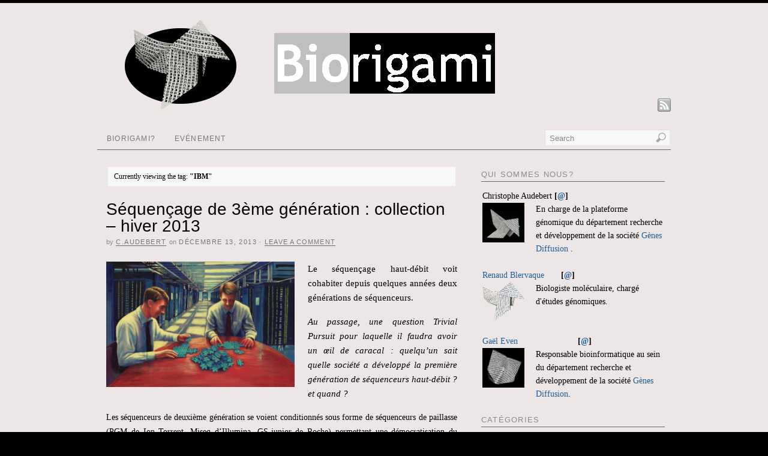

--- FILE ---
content_type: text/html; charset=UTF-8
request_url: https://www.biorigami.com/?tag=ibm
body_size: 15279
content:
<!DOCTYPE html>
<html lang="fr-FR">
<head>
<meta http-equiv="Content-Type" content="text/html; charset=UTF-8" />
<title>IBM | biorigami</title>
<!-- Platform WordPress Framework By PageLines - www.PageLines.com -->
<link rel="shortcut icon" href="http://www.biorigami.com/wp-content/uploads/2011/06/DSC_0087_icon1.png" type="image/x-icon" />
<link rel="profile" href="http://gmpg.org/xfn/11" />
<link rel='dns-prefetch' href='//s.w.org' />
<link rel="alternate" type="application/rss+xml" title="biorigami &raquo; Flux" href="https://www.biorigami.com/?feed=rss2" />
<link rel="alternate" type="application/rss+xml" title="biorigami &raquo; Flux des commentaires" href="https://www.biorigami.com/?feed=comments-rss2" />
<link rel="alternate" type="application/rss+xml" title="biorigami &raquo; Flux de l’étiquette IBM" href="https://www.biorigami.com/?feed=rss2&#038;tag=ibm" />
<!-- This site uses the Google Analytics by MonsterInsights plugin v7.10.4 - Using Analytics tracking - https://www.monsterinsights.com/ -->
<script type="text/javascript" data-cfasync="false">
	var mi_version         = '7.10.4';
	var mi_track_user      = true;
	var mi_no_track_reason = '';
	
	var disableStr = 'ga-disable-UA-24317525-1';

	/* Function to detect opted out users */
	function __gaTrackerIsOptedOut() {
		return document.cookie.indexOf(disableStr + '=true') > -1;
	}

	/* Disable tracking if the opt-out cookie exists. */
	if ( __gaTrackerIsOptedOut() ) {
		window[disableStr] = true;
	}

	/* Opt-out function */
	function __gaTrackerOptout() {
	  document.cookie = disableStr + '=true; expires=Thu, 31 Dec 2099 23:59:59 UTC; path=/';
	  window[disableStr] = true;
	}
	
	if ( mi_track_user ) {
		(function(i,s,o,g,r,a,m){i['GoogleAnalyticsObject']=r;i[r]=i[r]||function(){
			(i[r].q=i[r].q||[]).push(arguments)},i[r].l=1*new Date();a=s.createElement(o),
			m=s.getElementsByTagName(o)[0];a.async=1;a.src=g;m.parentNode.insertBefore(a,m)
		})(window,document,'script','//www.google-analytics.com/analytics.js','__gaTracker');

		__gaTracker('create', 'UA-24317525-1', 'auto');
		__gaTracker('set', 'forceSSL', true);
		__gaTracker('require', 'displayfeatures');
		__gaTracker('send','pageview');
	} else {
		console.log( "" );
		(function() {
			/* https://developers.google.com/analytics/devguides/collection/analyticsjs/ */
			var noopfn = function() {
				return null;
			};
			var noopnullfn = function() {
				return null;
			};
			var Tracker = function() {
				return null;
			};
			var p = Tracker.prototype;
			p.get = noopfn;
			p.set = noopfn;
			p.send = noopfn;
			var __gaTracker = function() {
				var len = arguments.length;
				if ( len === 0 ) {
					return;
				}
				var f = arguments[len-1];
				if ( typeof f !== 'object' || f === null || typeof f.hitCallback !== 'function' ) {
					console.log( 'Fonction actuellement pas en cours d’exécution __gaTracker(' + arguments[0] + " ....) parce que vous n’êtes pas suivi·e. " + mi_no_track_reason );
					return;
				}
				try {
					f.hitCallback();
				} catch (ex) {

				}
			};
			__gaTracker.create = function() {
				return new Tracker();
			};
			__gaTracker.getByName = noopnullfn;
			__gaTracker.getAll = function() {
				return [];
			};
			__gaTracker.remove = noopfn;
			window['__gaTracker'] = __gaTracker;
					})();
		}
</script>
<!-- / Google Analytics by MonsterInsights -->
		<script type="text/javascript">
			window._wpemojiSettings = {"baseUrl":"https:\/\/s.w.org\/images\/core\/emoji\/12.0.0-1\/72x72\/","ext":".png","svgUrl":"https:\/\/s.w.org\/images\/core\/emoji\/12.0.0-1\/svg\/","svgExt":".svg","source":{"concatemoji":"https:\/\/www.biorigami.com\/wp-includes\/js\/wp-emoji-release.min.js?ver=a9ac7dbda7cb9e38613b9ff5dd2c5533"}};
			!function(e,a,t){var n,r,o,i=a.createElement("canvas"),p=i.getContext&&i.getContext("2d");function s(e,t){var a=String.fromCharCode;p.clearRect(0,0,i.width,i.height),p.fillText(a.apply(this,e),0,0);e=i.toDataURL();return p.clearRect(0,0,i.width,i.height),p.fillText(a.apply(this,t),0,0),e===i.toDataURL()}function c(e){var t=a.createElement("script");t.src=e,t.defer=t.type="text/javascript",a.getElementsByTagName("head")[0].appendChild(t)}for(o=Array("flag","emoji"),t.supports={everything:!0,everythingExceptFlag:!0},r=0;r<o.length;r++)t.supports[o[r]]=function(e){if(!p||!p.fillText)return!1;switch(p.textBaseline="top",p.font="600 32px Arial",e){case"flag":return s([127987,65039,8205,9895,65039],[127987,65039,8203,9895,65039])?!1:!s([55356,56826,55356,56819],[55356,56826,8203,55356,56819])&&!s([55356,57332,56128,56423,56128,56418,56128,56421,56128,56430,56128,56423,56128,56447],[55356,57332,8203,56128,56423,8203,56128,56418,8203,56128,56421,8203,56128,56430,8203,56128,56423,8203,56128,56447]);case"emoji":return!s([55357,56424,55356,57342,8205,55358,56605,8205,55357,56424,55356,57340],[55357,56424,55356,57342,8203,55358,56605,8203,55357,56424,55356,57340])}return!1}(o[r]),t.supports.everything=t.supports.everything&&t.supports[o[r]],"flag"!==o[r]&&(t.supports.everythingExceptFlag=t.supports.everythingExceptFlag&&t.supports[o[r]]);t.supports.everythingExceptFlag=t.supports.everythingExceptFlag&&!t.supports.flag,t.DOMReady=!1,t.readyCallback=function(){t.DOMReady=!0},t.supports.everything||(n=function(){t.readyCallback()},a.addEventListener?(a.addEventListener("DOMContentLoaded",n,!1),e.addEventListener("load",n,!1)):(e.attachEvent("onload",n),a.attachEvent("onreadystatechange",function(){"complete"===a.readyState&&t.readyCallback()})),(n=t.source||{}).concatemoji?c(n.concatemoji):n.wpemoji&&n.twemoji&&(c(n.twemoji),c(n.wpemoji)))}(window,document,window._wpemojiSettings);
		</script>
		<style type="text/css">
img.wp-smiley,
img.emoji {
	display: inline !important;
	border: none !important;
	box-shadow: none !important;
	height: 1em !important;
	width: 1em !important;
	margin: 0 .07em !important;
	vertical-align: -0.1em !important;
	background: none !important;
	padding: 0 !important;
}
</style>
	<link rel='stylesheet' id='pagelines-stylesheet-css'  href='https://www.biorigami.com/wp-content/themes/platform/style.css?ver=144-102218151605' type='text/css' media='all' />
<!--[if IE 7]>
<link rel='stylesheet' id='ie7-style-css'  href='https://www.biorigami.com/wp-content/themes/platform/css/ie7.css?ver=1.4.4' type='text/css' media='all' />
<![endif]-->
<link rel='stylesheet' id='wp-block-library-css'  href='https://www.biorigami.com/wp-includes/css/dist/block-library/style.min.css?ver=a9ac7dbda7cb9e38613b9ff5dd2c5533' type='text/css' media='all' />
<script type='text/javascript' src='https://www.biorigami.com/wp-includes/js/jquery/jquery.js?ver=1.12.4-wp'></script>
<script type='text/javascript' src='https://www.biorigami.com/wp-includes/js/jquery/jquery-migrate.min.js?ver=1.4.1'></script>
<script type='text/javascript'>
/* <![CDATA[ */
var monsterinsights_frontend = {"js_events_tracking":"true","download_extensions":"doc,pdf,ppt,zip,xls,docx,pptx,xlsx","inbound_paths":"[{\"path\":\"\\\/go\\\/\",\"label\":\"affiliate\"},{\"path\":\"\\\/recommend\\\/\",\"label\":\"affiliate\"}]","home_url":"https:\/\/www.biorigami.com","hash_tracking":"false"};
/* ]]> */
</script>
<script type='text/javascript' src='https://www.biorigami.com/wp-content/plugins/google-analytics-for-wordpress/assets/js/frontend.min.js?ver=7.10.4'></script>
<link rel='https://api.w.org/' href='https://www.biorigami.com/index.php?rest_route=/' />
<link rel="EditURI" type="application/rsd+xml" title="RSD" href="https://www.biorigami.com/xmlrpc.php?rsd" />
<link rel="wlwmanifest" type="application/wlwmanifest+xml" href="https://www.biorigami.com/wp-includes/wlwmanifest.xml" /> 

<script type="text/javascript">
(function(url){
	if(/(?:Chrome\/26\.0\.1410\.63 Safari\/537\.31|WordfenceTestMonBot)/.test(navigator.userAgent)){ return; }
	var addEvent = function(evt, handler) {
		if (window.addEventListener) {
			document.addEventListener(evt, handler, false);
		} else if (window.attachEvent) {
			document.attachEvent('on' + evt, handler);
		}
	};
	var removeEvent = function(evt, handler) {
		if (window.removeEventListener) {
			document.removeEventListener(evt, handler, false);
		} else if (window.detachEvent) {
			document.detachEvent('on' + evt, handler);
		}
	};
	var evts = 'contextmenu dblclick drag dragend dragenter dragleave dragover dragstart drop keydown keypress keyup mousedown mousemove mouseout mouseover mouseup mousewheel scroll'.split(' ');
	var logHuman = function() {
		if (window.wfLogHumanRan) { return; }
		window.wfLogHumanRan = true;
		var wfscr = document.createElement('script');
		wfscr.type = 'text/javascript';
		wfscr.async = true;
		wfscr.src = url + '&r=' + Math.random();
		(document.getElementsByTagName('head')[0]||document.getElementsByTagName('body')[0]).appendChild(wfscr);
		for (var i = 0; i < evts.length; i++) {
			removeEvent(evts[i], logHuman);
		}
	};
	for (var i = 0; i < evts.length; i++) {
		addEvent(evts[i], logHuman);
	}
})('//www.biorigami.com/?wordfence_lh=1&hid=D7A186528F92DA5DA76A95D34A867455');
</script><style type="text/css" id="dynamic-css">
h1, h2, h3, h4, h5, h6, .site-title{font-family:"Helvetica Neue", Helvetica, Arial, sans-serif;letter-spacing:0.00em;text-transform:none;font-weight:normal;font-variant:normal;font-style:normal;}body, .font1, .font-primary, .commentlist{font-family:Georgia, "Times New Roman", Times, serif;letter-spacing:0.00em;text-transform:none;font-weight:normal;font-variant:normal;font-style:normal;}.font2, .font-sub, ul.main-nav li a, #secondnav li a, .metabar, .subtext, .subhead, .widget-title, .post-comments, .reply a, .editpage, #pagination .wp-pagenavi, .post-edit-link, #wp-calendar caption, #wp-calendar thead th, .soapbox-links a, .fancybox, .standard-form .admin-links, #featurenav a, .pagelines-blink, .ftitle small{font-family:"Lucida Grande", "Lucida Sans", "Lucida Sans Unicode", sans-serif;letter-spacing:0.10em;text-transform:uppercase;font-weight:normal;font-variant:normal;font-style:normal;}.fixed_width #page, .fixed_width #footer, .canvas #page-canvas{width:976px}#page-main .content{width:958px}#site{min-width:958px}#site .content, .wcontent, #primary-nav ul.main-nav.nosearch{width:956px}#primary-nav ul.main-nav{width:736px}.fullwidth #pagelines_content #column-main, .fullwidth .wmain, .fullwidth #buddypress-page #container{width:960px}.fullwidth #pagelines_content #sidebar1, .fullwidth #buddypress-page #sidebar1{width:0px}.fullwidth #pagelines_content #sidebar2, .fullwidth #buddypress-page #sidebar2{width:-4px}.fullwidth #pagelines_content #column-wrap, .fullwidth #buddypress-page #container{width:960px}.fullwidth #pagelines_content #sidebar-wrap, .fullwidth #buddypress-page #sidebar-wrap{width:0px}.one-sidebar-right #pagelines_content #column-main, .one-sidebar-right .wmain, .one-sidebar-right #buddypress-page #container{width:630px}.one-sidebar-right #pagelines_content #sidebar1, .one-sidebar-right #buddypress-page #sidebar1{width:326px}.one-sidebar-right #pagelines_content #sidebar2, .one-sidebar-right #buddypress-page #sidebar2{width:0px}.one-sidebar-right #pagelines_content #column-wrap, .one-sidebar-right #buddypress-page #container{width:630px}.one-sidebar-right #pagelines_content #sidebar-wrap, .one-sidebar-right #buddypress-page #sidebar-wrap{width:326px}.one-sidebar-left #pagelines_content #column-main, .one-sidebar-left .wmain, .one-sidebar-left #buddypress-page #container{width:640px}.one-sidebar-left #pagelines_content #sidebar1, .one-sidebar-left #buddypress-page #sidebar1{width:316px}.one-sidebar-left #pagelines_content #sidebar2, .one-sidebar-left #buddypress-page #sidebar2{width:0px}.one-sidebar-left #pagelines_content #column-wrap, .one-sidebar-left #buddypress-page #container{width:640px}.one-sidebar-left #pagelines_content #sidebar-wrap, .one-sidebar-left #buddypress-page #sidebar-wrap{width:316px}.two-sidebar-right #pagelines_content #column-main, .two-sidebar-right .wmain, .two-sidebar-right #buddypress-page #container{width:480px}.two-sidebar-right #pagelines_content #sidebar1, .two-sidebar-right #buddypress-page #sidebar1{width:240px}.two-sidebar-right #pagelines_content #sidebar2, .two-sidebar-right #buddypress-page #sidebar2{width:236px}.two-sidebar-right #pagelines_content #column-wrap, .two-sidebar-right #buddypress-page #container{width:480px}.two-sidebar-right #pagelines_content #sidebar-wrap, .two-sidebar-right #buddypress-page #sidebar-wrap{width:476px}.two-sidebar-left #pagelines_content #column-main, .two-sidebar-left .wmain, .two-sidebar-left #buddypress-page #container{width:480px}.two-sidebar-left #pagelines_content #sidebar1, .two-sidebar-left #buddypress-page #sidebar1{width:240px}.two-sidebar-left #pagelines_content #sidebar2, .two-sidebar-left #buddypress-page #sidebar2{width:236px}.two-sidebar-left #pagelines_content #column-wrap, .two-sidebar-left #buddypress-page #container{width:480px}.two-sidebar-left #pagelines_content #sidebar-wrap, .two-sidebar-left #buddypress-page #sidebar-wrap{width:476px}.two-sidebar-center #pagelines_content #column-main, .two-sidebar-center .wmain, .two-sidebar-center #buddypress-page #container{width:480px}.two-sidebar-center #pagelines_content #sidebar1, .two-sidebar-center #buddypress-page #sidebar1{width:240px}.two-sidebar-center #pagelines_content #sidebar2, .two-sidebar-center #buddypress-page #sidebar2{width:236px}.two-sidebar-center #pagelines_content #column-wrap, .two-sidebar-center #buddypress-page #container{width:720px}.two-sidebar-center #pagelines_content #sidebar-wrap, .two-sidebar-center #buddypress-page #sidebar-wrap{width:236px}.dcol_container_2{width: 976px; float: right;}.dcol_2{width: 468px; margin-left: 20px;}.dcol_container_3{width: 974px; float: right;}.dcol_3{width: 304px; margin-left: 20px;}.dcol_container_4{width: 976px; float: right;}.dcol_4{width: 224px; margin-left: 20px;}.dcol_container_5{width: 975px; float: right;}.dcol_5{width: 175px; margin-left: 20px;}body, body.fixed_width{background-color:#000000;}body #page, .sf-menu li, #primary-nav ul.sf-menu a:focus, .sf-menu a:hover, .sf-menu a:active, .commentlist ul.children .even, .alt #commentform textarea{background-color:#ece6e6;}hr, .fpost, .clip_box, .widget-title, #buddypress-page .item-list li, .metabar a, #morefoot .widget-title, #site #dsq-content h3, .post.fpost .entry, #soapbox .fboxinfo,  #primary-nav #nav_row, .fpost.sticky{border-color:#666666;}h1, h2, h3, h4, h5, h6, h1 a, h2 a, h3 a, h4 a, h5 a, h6 a, a.site-title, .entry-title a, .entry-title a:hover, .widget-title a:hover, h3.widget-title a:hover{color:#000000;}#page, .tcolor1, #subnav ul li a:active, .commentlist cite a, #breadcrumb a, .metabar a:hover, .post-nav a:hover, .post-footer a, #buddypress-page #object-nav ul li a, #buddypress-page table.forum .td-title a, #buddypress-page #subnav a:hover, #buddypress-page #subnav li.current a, #twitterbar a, #carousel .carousel_text, #site #dsq-content .dsq-request-user-info td a, #pagination .wp-pagenavi a:hover, #pagination .wp-pagenavi .current, #featurenav a.activeSlide, .content-pagination a:hover .cp-num{color:#000000;}.tcolor2, .lcolor2 a, .subhead, .widget-title,  .post-edit-link, .metabar .sword, #branding .site-description, #callout, #commentform .required, #postauthor .subtext, #buddypress-page .standard-form .admin-links, #wp-calendar caption, #carousel .thecarousel, #pagination .wp-pagenavi span.pages, .commentlist .comment-meta  a,  #highlight .highlight-subhead, .content-pagination span, .content-pagination a .cp-num, .searchform .searchfield{color:#8a8a8a;}.tcolor3, .lcolor3 a, .main_nav li a,  .widget-title a, h3.widget-title a, #subnav_row li a, .metabar em, .metabar a, .tags, #commentform label, .form-allowed-tags code, .rss-date, #breadcrumb, .reply a, .post-nav a, .post-nav a:visited, .post-footer, .auxilary a, #buddypress-page .standard-form .admin-links a, #twitterbar .content .tbubble, .widget ul.twitter .twitter-item, .cform .emailreqtxt,.cform .reqtxt, #pagination .wp-pagenavi a, #pagination .wp-pagenavi .current, #pagination .wp-pagenavi .extend, .main_nav ul.sf-menu a, .sf-menu a:visited, #featurenav a, #feature-footer span.playpause{color:#777777;}a, #subnav_row li.current_page_item a, #subnav_row li a:hover, #grandchildnav .current_page_item > a, .branding h1 a:hover, .post-comments a:hover, .bbcrumb a:hover, 	#feature_slider .fcontent.fstyle-lightbg a, #feature_slider .fcontent.fstyle-nobg a{color:#225E9B;}a:hover,.commentlist cite a:hover,  #grandchildnav .current_page_item a:hover, .headline h1 a:hover{color:#0F457C;}#feature-footer, .main-nav li.current-page-ancestor a, .main-nav li.current_page_item a, .main-nav li.current-page-ancestor ul a, .main-nav li.current_page_item ul a, #wp-calendar caption, #buddypress-page #subnav, #buddypress-page .activity .activity-inner, #buddypress-page table.forum th, #grandchildnav.widget, blockquote, input, textarea, .searchform .searchfield, .wp-caption, .widget-default, .commentlist .alt, #wp-calendar #today, #buddypress-page div.activity-comments form .ac-textarea, #buddypress-page form#whats-new-form #whats-new-textarea, .post-nav, .current_posts_info, .post-footer,  #twitterbar, #carousel .content-pad, .success, .sf-menu li li, .sf-menu li li, .sf-menu li li li, .content-pagination a .cp-num, .hentry table .alternate td{background:#f7f7f7;}ul.sf-menu ul li, .post-nav, .current_posts_info, .post-footer, blockquote, input, textarea, .searchform .searchfield, .wp-caption, .widget-default, #buddypress-page div.activity-comments form .ac-textarea, #buddypress-page form#whats-new-form #whats-new-textarea, #grandchildnav.widget, .fpost .post-thumb img, .clip .clip-thumb img, .author-thumb img, #carousel .content ul li a img, #carousel .content ul li a:hover img, #feature-footer{border-color:#E9E9E9;}blockquote, input, textarea, .searchform .searchfield, .wp-caption, .widget-default, #buddypress-page div.activity-comments form .ac-textarea, #buddypress-page form#whats-new-form #whats-new-textarea, #grandchildnav.widget, fpost .post-thumb img, .clip .clip-thumb img, .author-thumb img{border-left-color:#dddddd;}blockquote, input, textarea, .searchform .searchfield, .wp-caption, .widget-default, #buddypress-page div.activity-comments form .ac-textarea, #buddypress-page form#whats-new-form #whats-new-textarea, #grandchildnav.widget, fpost .post-thumb img, .clip .clip-thumb img, .author-thumb img{border-top-color:#dddddd;}#feature-footer .feature-footer-pad{border-left-color:#706bff;}#feature-footer .feature-footer-pad{border-top-color:#706bff;}#feature-footer, #grandchildnav li a, #grandchildnav .current_page_item  ul li a, #buddypress-page #object-nav ul li a{ text-shadow:#FFFFFF 0 1px 0;}#wp-calendar thead th, #buddypress-page #object-nav, .item-avatar a, .comment blockquote, #grandchildnav .current_page_item a, #grandchildnav li a:hover, #grandchildnav .current_page_item  ul li a:hover, #carousel .carousel_text, pagination .wp-pagenavi a, #pagination .wp-pagenavi .current, #pagination .wp-pagenavi .extend, .sf-menu li:hover, .sf-menu li.sfHover, #featurenav a, #feature-footer span.playpause, .content-pagination .cp-num, .content-pagination a:hover .cp-num, ins{background:#F1F1F1;}#featurenav a, #feature-footer span.playpause{border-color:#DDDDDD;}#featurenav a, #feature-footer span.playpause{border-left-color:#CCCCCC;}#featurenav a, #feature-footer span.playpause{border-top-color:#CCCCCC;}#buddypress-page #object-nav ul li a:hover,#buddypress-page #object-nav ul li.selected a, #buddypress-page #subnav a:hover, #buddypress-page #subnav li.current a, #featurenav a.activeSlide{background:#E1E1E1;}#featurenav a.activeSlide{border-color:#CCCCCC;}#featurenav a.activeSlide{border-left-color:#999999;}#featurenav a.activeSlide{border-top-color:#999999;}#footer, #footer li.link-list a, #footer .latest_posts li .list-excerpt{color:#999999;}#footer a, #footer .widget-title,  #footer li h5 a{color:#FFFFFF;}#footer, .fixed_width #footer{ text-shadow:#000000 0 -1px 0;}
</style>
</head>
<body class="archive tag tag-ibm tag-404 full_width ttype-posts tmain-posts">
<div id="site" class="one-sidebar-right"> <!-- #site // Wraps #header, #page-main, #footer - closed in footer -->
	<div id="page"> <!-- #page // Wraps #header, #page-main - closed in footer -->
		<div id="page-canvas">
						<div id="header" class="container-group fix">
				<div class="outline">
					<div id="branding" class="container fix">
	<div class="texture">
		<div class="content">
			<div class="content-pad">
<div class="branding_wrap">
	<a class="mainlogo-link" href="https://www.biorigami.com" title="biorigami"><img class="mainlogo-img" src="http://www.biorigami.com/wp-content/uploads/2011/06/titre_biorigami_normal_new2.png" alt="biorigami" /></a>		
	
	<div class="icons" style="bottom: 0px; right: px;">

				<a target="_blank" href="https://www.biorigami.com/?feed=rss2" class="rsslink"></a>
		
																			</div>
</div>
				<div class="clear"></div>
			</div>
		</div>
	</div>
</div>
<div id="primary-nav" class="container fix">
	<div class="texture">
		<div class="content">
			<div class="content-pad">
	<div id="nav_row" class="main_nav fix">
<ul id="menu-menu-principal" class="main-nav"><li id="menu-item-2487" class="menu-item menu-item-type-post_type menu-item-object-page menu-item-2487"><a href="https://www.biorigami.com/?page_id=2">Biorigami?</a></li>
<li id="menu-item-2488" class="menu-item menu-item-type-taxonomy menu-item-object-category menu-item-2488"><a href="https://www.biorigami.com/?cat=80">Evénement</a></li>
</ul><form method="get" class="searchform" action="https://www.biorigami.com/" onsubmit="this.submit();return false;">
	<fieldset>
		<input type="text" value="Search" name="s" class="searchfield" onfocus="if (this.value == 'Search') {this.value = '';}" onblur="if (this.value == '') {this.value = 'Search';}" />

		<input type="image" class="submit btn" name="submit" src="https://www.biorigami.com/wp-content/themes/platform/images/search-btn.png" alt="Go" />
	</fieldset>
</form>
	</div>

				<div class="clear"></div>
			</div>
		</div>
	</div>
</div>
				</div>
			</div>
						<div id="page-main" class="container-group fix"> <!-- #page-main // closed in footer -->
				<div id="dynamic-content" class="outline fix">
					<div id="maincontent" class="container fix">
	<div class="texture">
		<div class="content">
			<div class="content-pad">
<div id="pagelines_content" class="one-sidebar-right fix">
	
		<div id="column-wrap" class="fix">
		
				<div id="column-main" class="mcolumn fix">
			<div class="mcolumn-pad" >
				<div id="postsinfo" class="copy fix">
	<div class="copy-pad">
		
			<div class="current_posts_info">
									Currently viewing the tag: 					<strong>"IBM"</strong>
							</div>
			<div class="clear"></div>
	</div>
</div>
<div id="theloop" class="copy fix">
	<div class="copy-pad">
<div class="fpost post-5317 post type-post status-publish format-standard hentry category-analyse-de-donnees-2 category-bioinformatique category-recherche category-sequencage-2 category-sequenceur tag-2eme-et-3eme-generation-de-sequenceurs tag-3eme-generation tag-assemblage-de-novo tag-ibm tag-illumina tag-ion-torrent tag-nanopore tag-oxford-nanopore tag-pacbio tag-sequencage-haut-debit tag-srmt tag-tem tag-transistor" id="post-5317">
				
				
					
						<div class="post-meta fix">	
							
							<div class="post-header fix post-nothumb" style="" >
																<div class="post-title-section fix">

									<div class="post-title fix">
										
										<h2 class="entry-title"><a href="https://www.biorigami.com/?p=5317" title="Séquençage de 3ème génération : collection &#8211; hiver 2013" rel="bookmark">Séquençage de 3ème génération : collection &#8211; hiver 2013</a></h2>
<div class="metabar"><em><span class="sword">By</span> <span class="author vcard"><span class="fn"><a href="https://www.biorigami.com/?author=2" title="Articles par c.audebert" rel="author">c.audebert</a></span></span> <span class="sword">On</span> <span class="date time published" title="2013-12-13T11:02:48+0200">décembre 13, 2013</span>  &middot; <span class="post-comments"><a href="https://www.biorigami.com/?p=5317#respond">Leave a Comment</a></span>  </em></div>										
									</div>


								</div>
															</div>				
						</div>
					
					  	
						<div class="entry_wrap fix">
						
							<div class="entry_content">
								<p><img class="alignleft size-full wp-image-5315" title="640_hopper-artwork" src="http://www.biorigami.com/wp-content/uploads/2013/10/640_hopper-artwork.jpg" alt="" width="314" height="209" srcset="https://www.biorigami.com/wp-content/uploads/2013/10/640_hopper-artwork.jpg 640w, https://www.biorigami.com/wp-content/uploads/2013/10/640_hopper-artwork-300x199.jpg 300w" sizes="(max-width: 314px) 100vw, 314px" /></p>
<p style="text-align: justify;">Le séquençage haut-débit voit cohabiter depuis quelques années deux générations de séquenceurs.</p>
<p style="text-align: justify;"><em>Au passage, une question Trivial Pursuit pour laquelle il faudra avoir un œil de caracal : quelqu&rsquo;un sait quelle société a développé la première génération de séquenceurs haut-débit ? et quand ? </em></p>
<p style="text-align: justify;"><span style="font-size: 14px; line-height: 1.6em;">Les séquenceurs de deuxième génération se voient conditionnés sous forme de séquenceurs de paillasse (PGM de Ion Torrent, Miseq d&rsquo;Illumina, GS-junior de Roche) permettant une démocratisation du séquençage, pendant que leurs grands frères pulvérisent la loi de Moore pour envisager un rendement (coût / Mb) toujours plus compétitif.</span></p>
<p style="text-align: justify;">La large diffusion du séquençage de 3ème génération se laisse désirer laissant le champ libre à la génération précédente. Cet article vise à réaliser un court état des lieux du séquençage haut-débit de troisième génération :  un futur plus ou moins lointain, de nouvelles applications potentielles.</p>
<p style="text-align: justify;">La question : séquenceurs de 3ème génération, l&rsquo;âge de raison, c&rsquo;est pour quand ? est l&rsquo;interrogation qui a hanté l&rsquo;<a href="http://www.bio-itworld.com/2013/2/25/no-nanopores-agbt-2013-showcases-plenty-new-ngs-technology.html" target="_blank">AGBT 2013</a> marqué par le silence<strong> d&rsquo;Oxford Nanopore</strong>. Cette année 2013 fut marquée par le retrait d&rsquo;Illumina du capital de la société britannique : « <em>Oxford Nanopore Technologies Ltd a annoncé la vente d&rsquo;une participation détenue par son concurrent américain Illumina Inc., une étape vers la fin d&rsquo;une relation pleine de conflits dans la course au développement des séquenceurs haut-débit permettant de séquencer plus rapidement et pour moins cher</em>. »</p>
<p style="text-align: justify;">Avant de caractériser ce que sont, seront, pourront être les 3ème générations de séquenceurs, commençons par un rapide tour des caractéristiques générales de leurs <strong>prédécesseurs </strong>et principalement de ce qui constitue leurs <strong>points faibles</strong> :</p>
<p style="text-align: justify;">&#8211; la phase d&rsquo;amplification clonale (réalisée par PCR) est source de biais (doublons, erreurs de PCR)</p>
<p style="text-align: justify;">&#8211; les problèmes liés au déphasage engendrant une chute de la qualité le long du read produit (ce qui bride la production de reads vraiment longs)</p>
<p style="text-align: justify;">-des reads courts  (de moins d&rsquo;une centaine à environ 800 bases &#8211; vous l&rsquo;aurez noté ce point est en partie une conséquence du précédent)</p>
<p style="text-align: justify;">-des machines et des consommables onéreux</p>
<p style="text-align: justify;">&#8211; des temps de run longs</p>
<p style="text-align: justify;">Ainsi l&rsquo;objectif principal des séquenceurs de 3ème génération est de palier les défauts de leurs aînés en produisant des reads plus longs, plus vite pour moins cher. Les séquenceurs de 2ème génération, quels que soient leurs modes de détection (mesure de fluorescence, mesure de pH) sont trop peu sensibles pour envisager la détection d&rsquo;une simple molécule, d&rsquo;un simple nucléotide : nécessairement la librairie doit être amplifiée, ce qui provoque des biais, des temps de préparation relativement longs et l&rsquo;usage de consommables qui impacte le coût final de séquençage&#8230; assez rapidement la qualité chute plus vos reads s&rsquo;allongent ce qui oblige à brider les tailles de reads que ces technologies sont capables de délivrer. En outre, travaillant sur une matrice qui est une copie de votre librairie initiale, <strong><span style="font-size: 14px; line-height: 1.6em;">l&rsquo;information portée par les bases méthylées </span></strong><span style="font-size: 14px; line-height: 1.6em;"><strong>est perdue</strong> (ceci oblige à ajouter une phase de traitement au bisulfite qui peut être hasardeuse)</span></p>
<p style="text-align: justify;">Actuellement l&rsquo;une des seules technologies de 3ème génération réellement utilisée est celle de <a href="http://www.youtube.com/watch?v=NHCJ8PtYCFc" target="_blank">Pacific Biosciences</a> (<em>les hipsters disent « PacBio »</em>). La firme, fondée en 2004, a lancé en 2010, son premier séquenceur de troisième génération le Pacbio RS basé sur une technique de séquençage SMRT  (Single Molecule Real Time sequencing.) Aujourd&rsquo;hui la société Roche qui n&rsquo;a pu absorber Illumina lors de son OPA, a investi 75 millions de USD, le 25 septembre 2013, pour co-développer des kits diagnostiques <em>in vitro</em> exploitant la technologie de PacBio.</p>
<p style="text-align: justify;">La technologie de PacBio est aujourd&rsquo;hui exploitée pour réaliser du séquençage <em>de novo</em> de petits génomes :</p>
<p style="text-align: center;"><a href="http://www.biorigami.com/wp-content/uploads/2013/11/Poster_ComparisonDeNovoAssembly_LongReadSequencing_Hon.pdf" target="_blank"><img class="aligncenter size-full wp-image-5409" title="POSTER_PAcBIO" src="http://www.biorigami.com/wp-content/uploads/2013/11/POSTER_PAcBIO.jpg" alt="" width="558" height="412" srcset="https://www.biorigami.com/wp-content/uploads/2013/11/POSTER_PAcBIO.jpg 997w, https://www.biorigami.com/wp-content/uploads/2013/11/POSTER_PAcBIO-300x221.jpg 300w" sizes="(max-width: 558px) 100vw, 558px" /></a></p>
<p style="text-align: justify;">Avec ces 200 à 300 Mb délivrés par SMRT-cell, séquencer des organismes eucaryotes supérieurs demande un investissement important, malgré tout, cette technologie délivrant des reads de plusieurs milliers de bases, permet d&rsquo;envisager une diminution du nombre de contigs obtenus par les seules stratégies reads-courts / gros débit.</p>
<p style="text-align: justify;">Face à la technologie proposée par PacBio, d&rsquo;autres technologies essaient d&rsquo;émerger pour arriver à occuper le marché du séquençage de 3ème génération :</p>
<p style="text-align: justify;"><strong>&#8211; La combinaison détection optique et multipore</strong> est une voie envisagée pour le séquençage de 3ème génération avec le travail mené par <a href="http://www.biorigami.com/?p=2288" target="_blank">NobleGen biosciences</a>.</p>
<p style="text-align: justify;"><strong><span style="font-size: 14px; line-height: 1.6em;">&#8211; L&rsquo;imagerie directe de l&rsquo;ADN</span></strong></p>
<p style="text-align: justify;">Le microscope électronique offre une résolution possible jusqu&rsquo;à 100 pm, de sorte que les biomolécules et les structures microscopiques tels que des virus, des ribosomes, des protéines, des lipides, des petites molécules et des atomes même simples peuvent être observés. Bien que l&rsquo;ADN est visible lorsqu&rsquo;on l&rsquo;<a href="http://www.biorigami.com/?p=3861" target="_blank">observe avec un microscope électronique</a>, la résolution de l&rsquo;image obtenue n&rsquo;est pas suffisamment élevée pour permettre le déchiffrement de la séquence, c&rsquo;est à dire, le séquençage de l&rsquo;ADN. Cependant, lors du marquage différentiel des bases de l&rsquo;ADN avec des atomes lourds ou des métaux, un tel séquençage devient possible.</p>
<p style="text-align: center;"><img class="aligncenter" src="http://upload.wikimedia.org/wikipedia/commons/thumb/8/89/TEM-SMS-Workflow.png/850px-TEM-SMS-Workflow.png" alt="" width="544" height="373" /></p>
<p style="text-align: justify;">&#8211; <strong>Le séquençage à l&rsquo;aide de transistor</strong> (<a href="http://researcher.watson.ibm.com/researcher/view_project.php?id=1120" target="_blank">Transistor-mediated DNA sequencing</a>&#8211; une technologie développée par IBM)</p>
<p><img class="aligncenter" src="http://www-03.ibm.com/ibm/history/ibm100/images/icp/J082753E89353U98/us__en_us__ibm100__dna_transistor__architecture__620x350.jpg" alt="Architecture of the DNA Transistor" width="446" height="252" /></p>
<p style="text-align: justify;">Dans le système conceptualisé par IBM, l&rsquo;ADN est contraint de passer par le pore à cause de la tension électrique subie, la vitesse de passage de la molécule à séquencer est maîtrisée à l&rsquo;aide de contacts métalliques à l&rsquo;intérieur du nanopore. La lecture des bases serait réalisée lors du passage de l&rsquo;ADN simple brin au travers du pore (ça rappelle quelque chose&#8230;)</p>
<p style="text-align: justify;"><span style="font-size: 14px; line-height: 1.6em;"><strong>&#8211; Et Oxford Nanopore</strong> dans tout cela ? Si la société anglaise a annoncé la vente de la participation d&rsquo;Illumina, elle a marqué l&rsquo;année 2013 par son silence assourdissant. Passé l&rsquo;oxymore, en cette fin d&rsquo;année, coup de poker ou réel lancement, Oxford Nanopore propose un </span><span style="font-size: 14px; line-height: 1.6em;"><a href="https://www.nanoporetech.com/technology/the-minion-device-a-miniaturised-sensing-system/minion-access-programme" target="_blank">programme d&rsquo;accès à sa technologie Minion</a></span><span style="font-size: 14px; line-height: 1.6em;"> où pour 1000 USD, il est possible de postuler à l&rsquo;achat des clés USB de séquençage.</span></p>
<p style="text-align: justify;"><span style="font-size: 14px; line-height: 1.6em;"><br />
La stratégie d&rsquo;<strong>Oxford Nanopore</strong> est basée, en partie, sur la possible démocratisation du séquençage de 3ème génération, elle s&rsquo;oppose à celle de <strong>PacBio </strong>qui mise sur son arrivée précoce sur le secteur du séquençage haut-débit : <strong>décentralisation contre l&rsquo;inverse</strong>. En clair, l&rsquo;investissement d&rsquo;un PacBio est tel que l&rsquo;outil est réservé à des centres, des prestataires de services pouvant assumer cet investissement, ce qui oblige à centraliser les échantillons pour les séquencer, contre les produits (encore en développement) d&rsquo;Oxford Nanopore dont la promesse est : le séquençage pour tous (ou presque).</span></p>
<p style="text-align: justify;"><span style="font-size: 14px; line-height: 1.6em;">PacBio revendique sa participation à un projet qui consiste à doubler la quantité de génomes bactériens « terminés » (actuellement de 2384) en quelques mois.</span></p>
<p style="text-align: center;"><span style="font-size: 14px; line-height: 1.6em;"><a href="http://www.biorigami.com/wp-content/uploads/2013/12/Automated_Non-Hybrid_De-Novo_Genome_Assemblies_and_Epigenomes_of_Bacterial_Pathogens.pdf" target="_blank"><img class="aligncenter size-full wp-image-5558" title="WCvsEcoli" src="http://www.biorigami.com/wp-content/uploads/2013/12/WCvsEcoli.jpg" alt="" width="514" height="297" srcset="https://www.biorigami.com/wp-content/uploads/2013/12/WCvsEcoli.jpg 1223w, https://www.biorigami.com/wp-content/uploads/2013/12/WCvsEcoli-300x173.jpg 300w, https://www.biorigami.com/wp-content/uploads/2013/12/WCvsEcoli-1024x591.jpg 1024w" sizes="(max-width: 514px) 100vw, 514px" /></a></span></p>
<p style="text-align: justify;">En cliquant <span style="font-size: 14px; line-height: 1.6em;">ci-dessus </span><span style="font-size: 14px; line-height: 1.6em;">sur la représentation graphique qui illustre la différence de plasticité de génome entre le génome d&rsquo;une </span><em style="font-size: 14px; line-height: 1.6em;">Bordetella pertussis</em><span style="font-size: 14px; line-height: 1.6em;"> (l&rsquo;agent pathogène responsable de la coqueluche) et celui d&rsquo;</span><em style="font-size: 14px; line-height: 1.6em;">Escherichia coli, </em><strong style="font-size: 14px; line-height: 1.6em;">un poster </strong><strong style="font-size: 14px; line-height: 1.6em;">vous apparaîtra. </strong><span style="font-size: 14px; line-height: 1.6em;">Ce dernier reprend les caractéristiques de l&rsquo;utilisation de la technologie de PacBio à des fins d&rsquo;assemblage </span><em style="font-size: 14px; line-height: 1.6em;">de novo</em><span style="font-size: 14px; line-height: 1.6em;"> de génomes bactériens par une <strong>stratégie non-hybride </strong>(seuls des reads de PacBio sont utilisés)</span><span style="font-size: 14px; line-height: 1.6em;">. Les résultats sont assez bluffants, la longueur des reads de PacBio permet un assemblage complet (au prix de plusieurs SMRT cells tout de même !), de génomes bactériens « difficiles » tel que celui de </span><em style="font-size: 14px; line-height: 1.6em;">Bordetella pertussis</em><span style="font-size: 14px; line-height: 1.6em;"> connu pour posséder un GC % relativement élevé (environ 65 %) ainsi que de nombreux éléments transposables. Les génomes possédant de nombreux éléments répétés posent de grandes difficultés d&rsquo;assemblage, c&rsquo;est un des arguments qui permet à PacBio de positionner sa technologie actuellement&#8230; en quelques mois les stratégies hybrides (reads courts générés par des séquenceurs de 2ème génération) ont laissé place aux stratégies non-hybrides où le séquençage PacBio se suffit à lui-même.</span></p>
									<div class="clear"></div> 
																</div>	
							<div class="tags">
								Tagged with: <a href="https://www.biorigami.com/?tag=2eme-et-3eme-generation-de-sequenceurs" rel="tag">2ème et 3ème génération de séquenceurs</a> &bull; <a href="https://www.biorigami.com/?tag=3eme-generation" rel="tag">3ème génération</a> &bull; <a href="https://www.biorigami.com/?tag=assemblage-de-novo" rel="tag">assemblage de novo</a> &bull; <a href="https://www.biorigami.com/?tag=ibm" rel="tag">IBM</a> &bull; <a href="https://www.biorigami.com/?tag=illumina" rel="tag">Illumina</a> &bull; <a href="https://www.biorigami.com/?tag=ion-torrent" rel="tag">Ion torrent</a> &bull; <a href="https://www.biorigami.com/?tag=nanopore" rel="tag">nanopore</a> &bull; <a href="https://www.biorigami.com/?tag=oxford-nanopore" rel="tag">Oxford Nanopore</a> &bull; <a href="https://www.biorigami.com/?tag=pacbio" rel="tag">PacBio</a> &bull; <a href="https://www.biorigami.com/?tag=sequencage-haut-debit" rel="tag">séquençage haut-débit</a> &bull; <a href="https://www.biorigami.com/?tag=srmt" rel="tag">SRMT</a> &bull; <a href="https://www.biorigami.com/?tag=tem" rel="tag">TEM</a> &bull; <a href="https://www.biorigami.com/?tag=transistor" rel="tag">transistor</a><br />&nbsp;
							</div>
						</div>
								</div>

	<div class="clear"></div>
	</div>
</div>
<div id="pagination" class="copy fix">
	<div class="copy-pad">
				
		<div class="clear"></div>
	</div>
</div>
			</div>
		</div>
		
				
	</div>	
	
	
	<div id="sidebar-wrap" class="fix">
			<div id="sidebar1" class="scolumn fix" >
				<div class="scolumn-pad">
					<div id="sidebar_primary" class="copy fix">
	<div class="copy-pad">
	<ul id="list_sidebar_primary" class="sidebar_widgets fix">
		<li id="text-3" class="widget_text widget fix"><div class="widget-pad"><h3 class="widget-title">Qui sommes nous?</h3>			<div class="textwidget">Christophe Audebert <b>[<a href= "mailto:administrateur@biorigami.com" >@</a>]</b>
<br>
<a href="http://www.biorigami.com/wp-content/uploads/2011/06/DSC_0085-150x150.jpg"><img class="alignleft size-medium wp-image-40" title="Christophe Audebert" src="http://www.biorigami.com/wp-content/uploads/2011/06/DSC_0085-150x150.jpg" alt="" width="70" height="66" /></a>
En charge de la plateforme génomique
du département recherche et développement 
                        de la société <a href="http://www.genesdiffusion.com/genomique/" target="blank" rel="noopener noreferrer"> Gènes Diffusion</a> .
<br>
<br>
<a href="http://www.biorigami.com/?author=3">Renaud  Blervaque</a>&nbsp;&nbsp;&nbsp;&nbsp;&nbsp;&nbsp;&nbsp;<b>[<a href= "mailto:administrateur@biorigami.com" >@</a>]</b><br>
<a href="http://www.biorigami.com/wp-content/uploads/2011/06/DSC_0087_icon11.png" ><img class="alignleft size-medium wp-image-40" title="Renaud Blervaque" src="http://www.biorigami.com/wp-content/uploads/2011/06/DSC_0087_icon11-300x281.png" alt="" width="70" height="66" /></a>
Biologiste moléculaire, chargé d'études génomiques.<br>
<br>
<br>
<a href="http://www.biorigami.com/?author=4">Gaël Even</a>&nbsp;&nbsp;&nbsp;&nbsp;&nbsp;&nbsp;&nbsp;&nbsp;&nbsp;&nbsp;&nbsp;&nbsp;&nbsp;&nbsp;&nbsp;&nbsp;&nbsp;&nbsp;&nbsp;&nbsp;&nbsp;&nbsp;&nbsp;&nbsp;&nbsp;<b>[<a href= "mailto:administrateur@biorigami.com" >@</a>]</b>
<br>
<a href="http://www.biorigami.com/wp-content/uploads/2011/06/DSC_0073-150x150.jpg"><img class="alignleft size-medium wp-image-40" title="Gaël Even" src="http://www.biorigami.com/wp-content/uploads/2011/06/DSC_0073-150x150.jpg" alt="" width="70" height="66" /></a>
Responsable bioinformatique au sein
du département recherche et développement de la société <a href="http://www.genesdiffusion.com/genomique/" target="blank" rel="noopener noreferrer"> Gènes Diffusion</a>.
<br></div>
		</div></li><li id="categories-3" class="widget_categories widget fix"><div class="widget-pad"><h3 class="widget-title">Catégories</h3>		<ul>
				<li class="cat-item cat-item-180"><a href="https://www.biorigami.com/?cat=180">Analyse de données</a> (14)
</li>
	<li class="cat-item cat-item-181"><a href="https://www.biorigami.com/?cat=181">Automatisation</a> (5)
</li>
	<li class="cat-item cat-item-8"><a href="https://www.biorigami.com/?cat=8">Bioinformatique</a> (27)
</li>
	<li class="cat-item cat-item-9"><a href="https://www.biorigami.com/?cat=9">Biologie</a> (56)
</li>
	<li class="cat-item cat-item-29"><a href="https://www.biorigami.com/?cat=29">biologie transverse</a> (35)
</li>
	<li class="cat-item cat-item-320"><a href="https://www.biorigami.com/?cat=320">Biotechnologie</a> (30)
</li>
	<li class="cat-item cat-item-99"><a href="https://www.biorigami.com/?cat=99">Chronique littéraire</a> (8)
</li>
	<li class="cat-item cat-item-164"><a href="https://www.biorigami.com/?cat=164">Comparatif</a> (6)
</li>
	<li class="cat-item cat-item-44"><a href="https://www.biorigami.com/?cat=44">Diagnostic</a> (8)
</li>
	<li class="cat-item cat-item-285"><a href="https://www.biorigami.com/?cat=285">Economie</a> (17)
</li>
	<li class="cat-item cat-item-577"><a href="https://www.biorigami.com/?cat=577">Epidemiologie</a> (2)
</li>
	<li class="cat-item cat-item-80"><a href="https://www.biorigami.com/?cat=80">Evénement</a> (17)
</li>
	<li class="cat-item cat-item-355"><a href="https://www.biorigami.com/?cat=355">Formation</a> (3)
</li>
	<li class="cat-item cat-item-51"><a href="https://www.biorigami.com/?cat=51">Gestion de projet</a> (5)
</li>
	<li class="cat-item cat-item-115"><a href="https://www.biorigami.com/?cat=115">Grille de calcul</a> (1)
</li>
	<li class="cat-item cat-item-22"><a href="https://www.biorigami.com/?cat=22">Intégration</a> (5)
</li>
	<li class="cat-item cat-item-112"><a href="https://www.biorigami.com/?cat=112">Logiciels</a> (8)
</li>
	<li class="cat-item cat-item-121"><a href="https://www.biorigami.com/?cat=121">Médecine</a> (14)
</li>
	<li class="cat-item cat-item-91"><a href="https://www.biorigami.com/?cat=91">politique de la recherche</a> (17)
</li>
	<li class="cat-item cat-item-40"><a href="https://www.biorigami.com/?cat=40">Recherche</a> (21)
</li>
	<li class="cat-item cat-item-12"><a href="https://www.biorigami.com/?cat=12" title="Séquençage haut débit">Séquençage</a> (70)
</li>
	<li class="cat-item cat-item-59"><a href="https://www.biorigami.com/?cat=59">Séquenceur</a> (39)
</li>
	<li class="cat-item cat-item-1"><a href="https://www.biorigami.com/?cat=1">Uncategorized</a> (25)
</li>
	<li class="cat-item cat-item-179"><a href="https://www.biorigami.com/?cat=179">Workflow</a> (4)
</li>
		</ul>
			</div></li>		<li id="recent-posts-4" class="widget_recent_entries widget fix"><div class="widget-pad">		<h3 class="widget-title">Accès rapide aux articles</h3>		<ul>
											<li>
					<a href="https://www.biorigami.com/?p=8087">Covid-19 : zoom sur les vaccins</a>
									</li>
											<li>
					<a href="https://www.biorigami.com/?p=8062">Comment l’ADN pourrait être le stockage de données du futur</a>
									</li>
											<li>
					<a href="https://www.biorigami.com/?p=8035">COVID-19 : la data visualisation au service de la science</a>
									</li>
											<li>
					<a href="https://www.biorigami.com/?p=8031">COVID-19 : des explications et un point d&rsquo;étape au 20 février 2020</a>
									</li>
											<li>
					<a href="https://www.biorigami.com/?p=7902">Pour mettre du vin dans son eau</a>
									</li>
											<li>
					<a href="https://www.biorigami.com/?p=7862">Des petits trous, toujours des petits trous&#8230;</a>
									</li>
											<li>
					<a href="https://www.biorigami.com/?p=7848">Qui serait candidat ?</a>
									</li>
											<li>
					<a href="https://www.biorigami.com/?p=7841">Un robot pour analyser vos données&#8230;</a>
									</li>
											<li>
					<a href="https://www.biorigami.com/?p=7833">Monde de dingue(s)</a>
									</li>
											<li>
					<a href="https://www.biorigami.com/?p=7800">L&rsquo;art et la manière de développer une qPCR</a>
									</li>
											<li>
					<a href="https://www.biorigami.com/?p=7777">Un MOOC Coursera sur le WGS bactérien</a>
									</li>
											<li>
					<a href="https://www.biorigami.com/?p=7765">Chercheurs &#038; enseignants-chercheurs, l&rsquo;art du multitâche.</a>
									</li>
											<li>
					<a href="https://www.biorigami.com/?p=7753">Un jeu de données métagénomiques</a>
									</li>
											<li>
					<a href="https://www.biorigami.com/?p=7747">Facteur d&rsquo;impact</a>
									</li>
											<li>
					<a href="https://www.biorigami.com/?p=7722">Microbiote &#038; smart city : juxtaposition de tendances</a>
									</li>
					</ul>
		</div></li><li id="archives-3" class="widget_archive widget fix"><div class="widget-pad"><h3 class="widget-title">Accès mensuels</h3>		<ul>
				<li><a href='https://www.biorigami.com/?m=202102'>février 2021</a>&nbsp;(1)</li>
	<li><a href='https://www.biorigami.com/?m=202012'>décembre 2020</a>&nbsp;(1)</li>
	<li><a href='https://www.biorigami.com/?m=202002'>février 2020</a>&nbsp;(2)</li>
	<li><a href='https://www.biorigami.com/?m=201909'>septembre 2019</a>&nbsp;(1)</li>
	<li><a href='https://www.biorigami.com/?m=201804'>avril 2018</a>&nbsp;(2)</li>
	<li><a href='https://www.biorigami.com/?m=201712'>décembre 2017</a>&nbsp;(1)</li>
	<li><a href='https://www.biorigami.com/?m=201711'>novembre 2017</a>&nbsp;(2)</li>
	<li><a href='https://www.biorigami.com/?m=201707'>juillet 2017</a>&nbsp;(2)</li>
	<li><a href='https://www.biorigami.com/?m=201706'>juin 2017</a>&nbsp;(5)</li>
	<li><a href='https://www.biorigami.com/?m=201705'>mai 2017</a>&nbsp;(4)</li>
	<li><a href='https://www.biorigami.com/?m=201704'>avril 2017</a>&nbsp;(3)</li>
	<li><a href='https://www.biorigami.com/?m=201703'>mars 2017</a>&nbsp;(1)</li>
	<li><a href='https://www.biorigami.com/?m=201701'>janvier 2017</a>&nbsp;(2)</li>
	<li><a href='https://www.biorigami.com/?m=201612'>décembre 2016</a>&nbsp;(3)</li>
	<li><a href='https://www.biorigami.com/?m=201611'>novembre 2016</a>&nbsp;(4)</li>
	<li><a href='https://www.biorigami.com/?m=201610'>octobre 2016</a>&nbsp;(2)</li>
	<li><a href='https://www.biorigami.com/?m=201609'>septembre 2016</a>&nbsp;(2)</li>
	<li><a href='https://www.biorigami.com/?m=201608'>août 2016</a>&nbsp;(3)</li>
	<li><a href='https://www.biorigami.com/?m=201607'>juillet 2016</a>&nbsp;(2)</li>
	<li><a href='https://www.biorigami.com/?m=201606'>juin 2016</a>&nbsp;(4)</li>
	<li><a href='https://www.biorigami.com/?m=201605'>mai 2016</a>&nbsp;(3)</li>
	<li><a href='https://www.biorigami.com/?m=201603'>mars 2016</a>&nbsp;(1)</li>
	<li><a href='https://www.biorigami.com/?m=201511'>novembre 2015</a>&nbsp;(2)</li>
	<li><a href='https://www.biorigami.com/?m=201504'>avril 2015</a>&nbsp;(1)</li>
	<li><a href='https://www.biorigami.com/?m=201411'>novembre 2014</a>&nbsp;(1)</li>
	<li><a href='https://www.biorigami.com/?m=201409'>septembre 2014</a>&nbsp;(1)</li>
	<li><a href='https://www.biorigami.com/?m=201407'>juillet 2014</a>&nbsp;(1)</li>
	<li><a href='https://www.biorigami.com/?m=201406'>juin 2014</a>&nbsp;(1)</li>
	<li><a href='https://www.biorigami.com/?m=201405'>mai 2014</a>&nbsp;(1)</li>
	<li><a href='https://www.biorigami.com/?m=201404'>avril 2014</a>&nbsp;(1)</li>
	<li><a href='https://www.biorigami.com/?m=201403'>mars 2014</a>&nbsp;(1)</li>
	<li><a href='https://www.biorigami.com/?m=201402'>février 2014</a>&nbsp;(3)</li>
	<li><a href='https://www.biorigami.com/?m=201401'>janvier 2014</a>&nbsp;(1)</li>
	<li><a href='https://www.biorigami.com/?m=201312'>décembre 2013</a>&nbsp;(5)</li>
	<li><a href='https://www.biorigami.com/?m=201311'>novembre 2013</a>&nbsp;(2)</li>
	<li><a href='https://www.biorigami.com/?m=201310'>octobre 2013</a>&nbsp;(2)</li>
	<li><a href='https://www.biorigami.com/?m=201309'>septembre 2013</a>&nbsp;(1)</li>
	<li><a href='https://www.biorigami.com/?m=201307'>juillet 2013</a>&nbsp;(2)</li>
	<li><a href='https://www.biorigami.com/?m=201306'>juin 2013</a>&nbsp;(2)</li>
	<li><a href='https://www.biorigami.com/?m=201305'>mai 2013</a>&nbsp;(4)</li>
	<li><a href='https://www.biorigami.com/?m=201304'>avril 2013</a>&nbsp;(2)</li>
	<li><a href='https://www.biorigami.com/?m=201303'>mars 2013</a>&nbsp;(1)</li>
	<li><a href='https://www.biorigami.com/?m=201302'>février 2013</a>&nbsp;(3)</li>
	<li><a href='https://www.biorigami.com/?m=201301'>janvier 2013</a>&nbsp;(2)</li>
	<li><a href='https://www.biorigami.com/?m=201212'>décembre 2012</a>&nbsp;(2)</li>
	<li><a href='https://www.biorigami.com/?m=201211'>novembre 2012</a>&nbsp;(2)</li>
	<li><a href='https://www.biorigami.com/?m=201210'>octobre 2012</a>&nbsp;(2)</li>
	<li><a href='https://www.biorigami.com/?m=201209'>septembre 2012</a>&nbsp;(2)</li>
	<li><a href='https://www.biorigami.com/?m=201208'>août 2012</a>&nbsp;(1)</li>
	<li><a href='https://www.biorigami.com/?m=201207'>juillet 2012</a>&nbsp;(3)</li>
	<li><a href='https://www.biorigami.com/?m=201206'>juin 2012</a>&nbsp;(5)</li>
	<li><a href='https://www.biorigami.com/?m=201205'>mai 2012</a>&nbsp;(5)</li>
	<li><a href='https://www.biorigami.com/?m=201204'>avril 2012</a>&nbsp;(6)</li>
	<li><a href='https://www.biorigami.com/?m=201203'>mars 2012</a>&nbsp;(6)</li>
	<li><a href='https://www.biorigami.com/?m=201202'>février 2012</a>&nbsp;(8)</li>
	<li><a href='https://www.biorigami.com/?m=201201'>janvier 2012</a>&nbsp;(6)</li>
	<li><a href='https://www.biorigami.com/?m=201112'>décembre 2011</a>&nbsp;(5)</li>
	<li><a href='https://www.biorigami.com/?m=201111'>novembre 2011</a>&nbsp;(6)</li>
	<li><a href='https://www.biorigami.com/?m=201110'>octobre 2011</a>&nbsp;(6)</li>
	<li><a href='https://www.biorigami.com/?m=201109'>septembre 2011</a>&nbsp;(7)</li>
	<li><a href='https://www.biorigami.com/?m=201108'>août 2011</a>&nbsp;(5)</li>
	<li><a href='https://www.biorigami.com/?m=201107'>juillet 2011</a>&nbsp;(8)</li>
		</ul>
			</div></li><li id="linkcat-28" class="widget_links widget fix"><div class="widget-pad"><h3 class="widget-title">Liens</h3>
	<ul class='xoxo blogroll'>
<li><a href="http://gettinggeneticsdone.blogspot.com/" rel="colleague" title="LOGICIELS, BIDOUILLES, &amp; ACTUCES POUR LA PRODUCTIVITE AFIN QUE LES CHOSES AVANCENT EN RECHERCHE GENETIQUE" target="_blank">Getting genetics done</a></li>
<li><a href="http://lapaillasse.org/">La paillasse : mise en œuvre de projets collaboratifs et open-source</a></li>
<li><a href="http://omicsomics.blogspot.com/" title="Le blog de Keith Robison" target="_blank">Omics! Omics!</a></li>
<li><a href="http://pathogenomics.bham.ac.uk/blog/" target="_blank">Pathogens: Genes and Genomes</a></li>
<li><a href="http://www.pegase-biosciences.com/" target="_blank">PEGASE : Plateforme d&#039;Expertises Génomiques Appliquées aux Sciences Expérimentales</a></li>
<li><a href="http://rna-seqblog.com/" target="_blank">RNA-SeqBlog</a></li>

	</ul>
</div></li>
<li id="pages-3" class="widget_pages widget fix"><div class="widget-pad"><h3 class="widget-title">Pages</h3>		<ul>
			<li class="page_item page-item-2"><a href="https://www.biorigami.com/?page_id=2">Biorigami?</a></li>
		</ul>
			</div></li><li id="meta-3" class="widget_meta widget fix"><div class="widget-pad"><h3 class="widget-title">Méta</h3>			<ul>
						<li><a href="https://www.biorigami.com/wp-login.php">Connexion</a></li>
			<li><a href="https://www.biorigami.com/?feed=rss2">Flux des publications</a></li>
			<li><a href="https://www.biorigami.com/?feed=comments-rss2">Flux des commentaires</a></li>
			<li><a href="https://fr.wordpress.org/">Site de WordPress-FR</a></li>			</ul>
			</div></li>	</ul>
	<div class="clear"></div>
	</div>
</div>
	
				</div>
			</div>
			</div>		

</div>				<div class="clear"></div>
			</div>
		</div>
	</div>
</div>
</div> <!-- END #dynamic-content -->

<div id="morefoot_area"><div id="morefoot" class="container fix">
	<div class="texture">
		<div class="content">
			<div class="content-pad">
								<div class="clear"></div>
			</div>
		</div>
	</div>
</div>
<div id="twitterbar" class="container fix">
	<div class="texture">
		<div class="content">
			<div class="content-pad">
<div class="tbubble">
			Set your Twitter account name in your settings to use the TwitterBar Section.</div>				<div class="clear"></div>
			</div>
		</div>
	</div>
</div>
</div>
<div class="clear"></div>
				
</div> <!-- END #page-main from header -->
</div> <!-- END #page-canvas from header -->
</div> <!-- END #page from header -->

<div  id="footer">
	<div class="outline fix"><div id="footcols" class="container fix">
	<div class="texture">
		<div class="content">
			<div class="content-pad">
			<div id="fcolumns_container" class="dcol_container_5 fix">
				
									<div class="dcol_5 dcol">
						<div class="dcol-pad">
															<h3 class="site-title">
									<a class="home" href="https://www.biorigami.com" title="Home">
										biorigami									</a>
								</h3>
													</div>
					</div>
					<div class="dcol_5 dcol">
						<div class="dcol-pad">
							<h3 class="widget-title">Pages</h3>
								<div class="footer-links list-links"><ul>
<li class="page_item page-item-2"><a href="https://www.biorigami.com/?page_id=2">Biorigami?</a></li>
</ul></div>

						</div>
					</div>
					<div class="dcol_5 dcol">
						<div class="dcol-pad">
							<h3 class="widget-title">The Latest</h3>
								<ul class="latest_posts">
																		<li class="list-item fix">
											<div class="list_item_text">
												<h5><a class="list_text_link" href="https://www.biorigami.com/?p=8087"><span class="list-title">Covid-19 : zoom sur les vaccins</span></a></h5>
												<div class="list-excerpt">Ces excellentes infographies créditées à LaPipette.labs (https://www.instagram.com/lapipette.labs/?hl=fr) font le tour des technologies&nbsp;[&hellip;]</div>
											</div>
										</li>
								</ul>
						</div>
					</div>
					<div class="dcol_5 dcol">
						<div class="dcol-pad">
							<h3 class="widget-title">More</h3>
							<div class="findent footer-more">
								Merci d'avoir pris le temps de partager avec nous un petit peu de matière grise, pour suivre nos articles et opinions inscrivez-vous à notre flux RSS <a href='http://www.biorigami.com/?feed=rss2'>RSS feed</a>.							</div>
						</div>
					</div>
					<div class="dcol_5 dcol">
						<div class="dcol-pad">
							<div class="findent terms">
								© 2011 biorigami							</div>
						</div>
					</div>
							</div>	
			<div class="clear"></div>
						<div class="clear"></div>
			</div>
		</div>
	</div>
</div>
<div id="cred" class="pagelines"><a class="plimage" target="_blank" href="http://www.pagelines.com/" title="PageLines"><img src="https://www.biorigami.com/wp-content/themes/platform/images/pagelines.png" alt="Platform by PageLines" /></a></div><div class="clear"></div></div>
</div>
</div>
<script type='text/javascript' src='https://www.biorigami.com/wp-content/themes/platform/sections/nav/superfish.js?ver=1.0'></script>
<script type='text/javascript' src='https://www.biorigami.com/wp-content/themes/platform/sections/nav/jquery.bgiframe.min.js?ver=1.0'></script>
<script type='text/javascript' src='https://www.biorigami.com/wp-includes/js/wp-embed.min.js?ver=a9ac7dbda7cb9e38613b9ff5dd2c5533'></script>
</body>
</html>